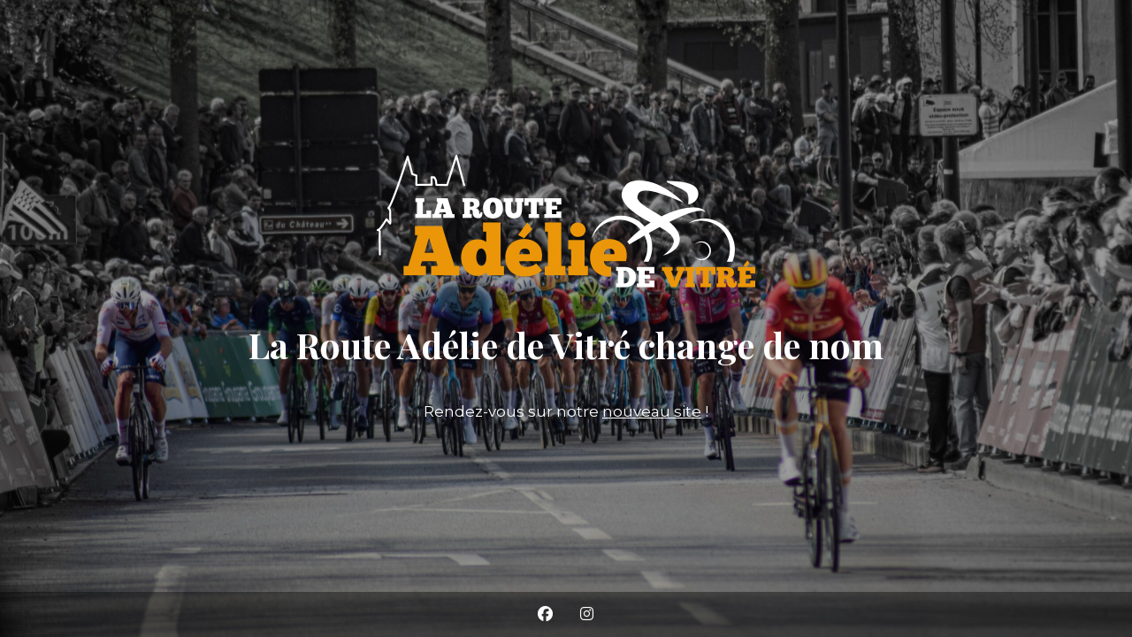

--- FILE ---
content_type: text/html; charset=UTF-8
request_url: http://routeadelievitre.com/2014/12/26/groupe-pigeon-partenaire/
body_size: 7924
content:
<!DOCTYPE html>

<html lang="fr-FR">
    <head>
    	<meta charset="UTF-8">
    	<meta name="viewport" content="width=device-width, initial-scale=1">

        <!-- SEO -->
<title>Route Adélie de Vitré / Course cycliste</title><meta name="description" content="Coupe de France de Cyclisme"/>
<!-- og meta for facebook, googleplus -->
<meta property="og:title" content="Route Adélie de Vitré / Course cycliste"/>
<meta property="og:description" content="Coupe de France de Cyclisme"/>
<meta property="og:url" content="http://routeadelievitre.com"/>
<meta property="og:type" content="website" />
<meta property="og:image" content="http://routeadelievitre.com/wp-content/uploads/2025/04/DSC_0443-1024x683.jpg"/>

<!-- twitter meta -->
<meta name="twitter:card" content="summary_large_image"/>
<meta name="twitter:title" content="Route Adélie de Vitré / Course cycliste"/>
<meta name="twitter:description" content="Coupe de France de Cyclisme"/>
<meta name="twitter:url" content="http://routeadelievitre.com"/>
<meta name="twitter:image" content="http://routeadelievitre.com/wp-content/uploads/2025/04/DSC_0443-1024x683.jpg"/>

<link rel="icon" href="http://routeadelievitre.com/wp-content/uploads/2016/07/cropped-velo-ico-32x32.png" sizes="32x32" />
<link rel="icon" href="http://routeadelievitre.com/wp-content/uploads/2016/07/cropped-velo-ico-192x192.png" sizes="192x192" />
<link rel="apple-touch-icon" href="http://routeadelievitre.com/wp-content/uploads/2016/07/cropped-velo-ico-180x180.png" />
<meta name="msapplication-TileImage" content="http://routeadelievitre.com/wp-content/uploads/2016/07/cropped-velo-ico-270x270.png" />
<link rel="stylesheet" href="http://routeadelievitre.com/wp-content/plugins/cmp-coming-soon-maintenance/themes/hardwork/style.css?v=4.1.15" type="text/css" media="all">
<link rel="stylesheet" href="http://routeadelievitre.com/wp-content/plugins/cmp-coming-soon-maintenance/css/animate.min.css">
<link href="https://cdnjs.cloudflare.com/ajax/libs/font-awesome/6.7.2/css/all.min.css" rel="stylesheet" >
<link href="https://fonts.googleapis.com/css?family=Playfair+Display:700%7CMontserrat:400,700,400&amp;subset=latin-ext,cyrillic,latin,vietnamese,cyrillic-ext" rel="stylesheet">


        <style>
            body,input {font-family:'Montserrat', 'sans-serif';color:#ffffff;}
                            .social-list {background-color: rgba(0,0,0,0.4);}
                            a {color:#ffffff;}
            h1,h2,h3,h4,h5,h6 {font-family:'Playfair Display', 'sans-serif';}
            body {font-size:17px; letter-spacing: 0px; font-weight:400;; }
            h1:not(.text-logo),h2, h3,h4,h5,h6,.text-logo-wrapper {font-size:2.3529411764706em;letter-spacing: 0px; font-weight:700;font-style: normal;; }
            h1 {font-weight:700;font-style: normal;;}
        </style>

        

<style>
    .wp-video {margin: 0 auto;}
    .wp-video-shortcode {max-width: 100%;}
    .grecaptcha-badge {display: none!important;}
    .text-logo {display: inline-block;}
    #gdpr-checkbox {-webkit-appearance: checkbox;-moz-appearance: checkbox;width: initial;height: initial;}
    #counter.expired {display: none; }
    input, button {
        box-shadow: inset 0 0 0 0 !important;
        -webkit-box-shadow: inset 0 0 0 0 !important;
        -webkit-appearance: none;
        outline: none;
    }
</style>




    </head>


    <body id="body">
        <div id="background-wrapper">

         <div id="background-image" class="image" style="background-image:url('http://routeadelievitre.com/wp-content/uploads/2025/04/DSC_0443-scaled.jpg')"></div><div class="background-overlay solid-color" style="background-color:#0a0a0a;opacity:0.4"></div>
        </div>

        
        <section class="section section-body">
            <div class="logo-wrapper image"><a href="https://routeadelievitre.com" style="text-decoration:none"><img src="http://routeadelievitre.com/wp-content/uploads/2016/08/LogoRAD.png" class="graphic-logo" alt="logo"></a></div><h2 class="cmp-title animated ">La Route Adélie de Vitré change de nom</h2><p>Rendez-vous sur notre <a href="https://classicveloxadeliedevitre.com/">nouveau site</a> !</p>
         
         </section>
        <ul class="social-list"><li class="social-child"><a href="https://www.facebook.com/routeadeliedevitre" target="top" class="social-facebook"><i class="fab fa-facebook" aria-hidden="true"></i></a></li><li class="social-child"><a href="https://www.instagram.com/routeadeliedevitre/" target="top" class="social-instagram"><i class="fab fa-instagram" aria-hidden="true"></i></a></li></ul>
    <!-- Fade in background image after load -->
    <script>
        window.addEventListener("load",function(event) {
            init();
        });

        function init(){

            var image = document.getElementById('background-image');
            var body = document.getElementById('body');
            
            if ( image === null ) {
                image = document.getElementById('body');
            } 

            if ( image != null ) {
                if ( image.className !== 'image-unsplash') {
                    image.classList.add('loaded');
                    body.classList.add('loaded');
                }
            }

                    }
    </script>

    
    <script>
        /* Subscribe form script */
        var ajaxWpUrl = 'http://routeadelievitre.com/wp-admin/admin-ajax.php';
        var {pathname} = new URL(ajaxWpUrl);
        var ajaxurl = `${location.protocol}//${location.hostname}${pathname}`;
        var security = 'e66eff0e26';
        var msg = '';
        subForm = function( form, resultElement, emailInput, firstnameInput, lastnameInput, token = '' ) {
            if ( emailInput.value !== '' ) {
                const firstname = firstnameInput === null ? '' : firstnameInput.value;
                const lastname = lastnameInput === null ? '' : lastnameInput.value;

                fetch( ajaxurl, {
                    method: 'POST',
                    headers: {
                        'Content-Type': 'application/x-www-form-urlencoded; charset=utf-8',
                        'Access-Control-Allow-Origin': '*',
                    },
                    body: `action=niteo_subscribe&ajax=true&form_honeypot=&email=${ encodeURIComponent(emailInput.value) }&firstname=${ encodeURIComponent(firstname) }&lastname=${ encodeURIComponent(lastname) }&security=${ security }&token=${ token }`,
                    credentials: 'same-origin'
                } )
                .then( (res) => {
                    return res.json();
                } )
                .then( (data) => {
                    resultElement.innerHTML = data.message; // Display the result inside result element.
                    form.classList.add('-subscribed');
                    if (data.status == 1) {
                        form.classList.remove('-subscribe-failed');
                        form.classList.add('-subscribe-successful');
                        emailInput.value = '';
                        firstnameInput ? firstnameInput.value = '' : null;
                        lastnameInput ? lastnameInput.value = '' : null;
                        
                    } else {
                        form.classList.add('-subscribe-failed');
                    }
                } )
                .catch(function(error) { console.log(error.message); });

            } else {
                resultElement.innerHTML = 'Oops! Email is empty.';
            }
        }
    </script>

<!-- Build by CMP – Coming Soon Maintenance Plugin by NiteoThemes -->
<!-- Visit plugin page https://wordpress.org/plugins/cmp-coming-soon-maintenance/ -->
<!-- More CMP Themes on https://niteothemes.com -->
    </body>

</html>
